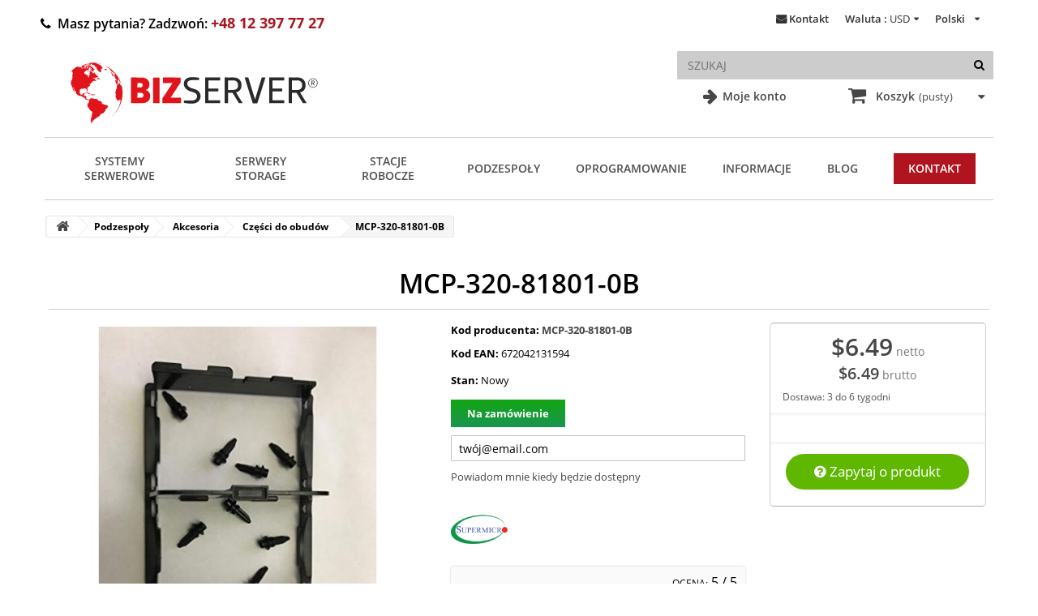

--- FILE ---
content_type: text/css
request_url: https://bizserver.eu/themes/bizserver/css/modules/blocktags/blocktags.css
body_size: -73
content:
.tags_block .block_content {
  overflow: hidden;
}
.tags_block .block_content a {
  display: inline-block;
  font-size: 13px;
  line-height: 16px;
  font-weight: bold;
  padding: 4px 9px 5px 9px;
  border: 1px solid #e3e7e8;
  float: left;
  margin: 0 3px 3px 0;
}
.tags_block .block_content a:hover {
  color: #333333;
  background: #f6f6f6;
}


--- FILE ---
content_type: text/css
request_url: https://bizserver.eu/themes/bizserver/css/modules/themeconfigurator/css/hooks.css
body_size: 1081
content:
/* Home hook CSS */
#htmlcontent_home ul li {
  padding: 0 5px 50px;
}
@media (max-width: 479px) {
  #htmlcontent_home ul li {
    width: 100%;
  }
}
#htmlcontent_home ul li img {
  max-width: 100%;
  height: auto;
}
#htmlcontent_home ul li.htmlcontent-item-5 {
  width: 66.6667%;
}
@media (max-width: 479px) {
  #htmlcontent_home ul li.htmlcontent-item-5 {
    width: 100%;
  }
}

/* Top hook CSS */
#htmlcontent_top {
  float: left;
  width: 33.4%;
  max-width: 391px;
}
@media (max-width: 767px) {
  #htmlcontent_top {
    max-width: 100%;
    padding-left: 0;
    padding-top: 0px;
  }
}
@media (max-width: 767px) {
  #htmlcontent_top ul {
    margin: 0 -5px;
  }
}
#htmlcontent_top ul li {
  margin-bottom: 10px;
}
@media (max-width: 767px) {
  #htmlcontent_top ul li {
    float: left;
    padding-left: 5px;
    padding-right: 5px;
    width: 50%;
  }
}

#htmlcontent_top ul li img {
  max-width: 100%;
  height: auto;
}

/* Top hook CSS */
#htmlcontent_top {
  float: left;
  width: 100%;
  max-width: 100%;
  padding-top: 16px;
  display: none;
}

body#index #htmlcontent_top {
  display: block;
}

#htmlcontent_top a.item-link {
  position: relative;
  display: block;
  border: 1px solid #e5e5e5;
  -webkit-transition: all 0.3s linear;
  -moz-transition: all 0.3s linear;
  -ms-transition: all 0.3s linear;
  -o-transition: all 0.3s linear;
  transition: all 0.3s linear;
}

#htmlcontent_top .htmlcontent-item-5 a.item-link {
  border: 1px solid #ed1111;
}

#htmlcontent_top .htmlcontent-item-5 div.item-html {
  width: 88%;
}

#htmlcontent_top div.item-html {
  left: 6%;
  top: 12%;
}

#htmlcontent_top div.item-html h1 {
	font-size: 25px;
	margin: auto;
	text-align: center;
}

#htmlcontent_top a.item-link h2 {
  text-transform: uppercase;
  color: #6c4b30;
  font-size: 20px;
  line-height: 25px;
  font-weight: 500;
  font-family: 'Raleway', sans-serif;
  margin-bottom: 12px;
}

#htmlcontent_top a.item-link h3 {
  color: #ed1111;
  font: 300 16px/21px "Ubuntu", sans-serif;
  margin: 0 0 27px 0;
  padding-left: 3px;
}

#htmlcontent_top .htmlcontent-item-6 a.item-link h3 {
  font: 300 28px/21px "Ubuntu", sans-serif;
}

#htmlcontent_top a.item-link h5 {
  color: #fdf7f2;
  font: 700 42px/45px "Raleway", sans-serif;
  margin: 24px 0 9px 0;
  text-align: center;
  text-transform: uppercase;
}

#htmlcontent_top a.item-link h6 {
  color: #fdf7f2;
  font: 700 29px/33px "Raleway", sans-serif;
  margin: 0 0 0px 0;
  text-align: center;
}

#htmlcontent_top a.item-link span {
  color: #fff;
  font-size: 13px;
  font-weight: 500;
  margin-left: 3px;
  text-transform: uppercase;
  font-family: 'Raleway', sans-serif;
  background: #333333;
  padding: 11px 16px 10px 16px;
  display: inline-block;
}

#htmlcontent_top a.item-link span:hover {
  background: #444444;
}

#htmlcontent_top a.item-link:hover {
  -webkit-box-shadow: 0 0 12px 0 rgba(229, 229, 229, 0.8);
  box-shadow: 0 0 12px 0 rgba(229, 229, 229, 0.8);
  -webkit-transition: all 0.3s linear;
  -moz-transition: all 0.3s linear;
  -ms-transition: all 0.3s linear;
  -o-transition: all 0.3s linear;
  transition: all 0.3s linear;
}

#htmlcontent_top .htmlcontent-item-5 a.item-link:hover {
  -webkit-box-shadow: 0 0 12px 0 rgba(237, 17, 17, 0.3);
  box-shadow: 0 0 12px 0 rgba(237, 17, 17, 0.3);
  -webkit-transition: all 0.3s linear;
  -moz-transition: all 0.3s linear;
  -ms-transition: all 0.3s linear;
  -o-transition: all 0.3s linear;
  transition: all 0.3s linear;
}

@media (max-width: 767px) {
  #htmlcontent_top {
    width: 100%;
    max-width: 100%;
    padding-left: 0;
    padding-top: 0px;
	min-height: 100px;
  }
  #htmlcontent_top div.item-html h1 {
  font-size: 20px;
}
}
@media (max-width: 767px) {
  #htmlcontent_top ul {
    margin: 0 -5px;
  }
}
#htmlcontent_top ul li {
  margin-bottom: 30px;
}

@media (max-width: 767px) {
  #htmlcontent_top ul li {
    float: none;
    padding-left: 5px;
    padding-right: 5px;
    margin-bottom: 20px;
    width: 100%;
    text-align: right;
  }
}
#htmlcontent_top ul li.htmlcontent-item-4,
#htmlcontent_top ul li.htmlcontent-item-5,
#htmlcontent_top ul li.htmlcontent-item-6 {
  margin-bottom: 0;
}

#htmlcontent_top ul li img {
  max-width: 100%;
  height: auto;
}

/* Left hook CSS */
/* Right hook CSS */
/* Footer hook CSS */
#htmlcontent_footer {
  float: left;
  min-width: 285px;
  padding-top: 52px;
  padding-left: 13px;
}

#htmlcontent_footer a.item-link div.item-html {
  font-family: 'Raleway', sans-serif;
  font-size: 50px;
  font-weight: bold;
  display: inline-block;
  color: #333333;
}
#htmlcontent_footer a.item-link:hover div.item-html {
  color: #a5a4a4;
}

@media only screen and (min-width: 992px) and (max-width: 1199px) {
  #htmlcontent_footer .item-html {
    font-size: 33px;
  }

  #htmlcontent_footer {
    min-width: 240px;
  }

  .footer-container #footer .bottom-footer div {
    width: 200px;
  }

  #htmlcontent_top div.item-html {
    top: 0%;
  }

  #htmlcontent_top a.item-link h2 {
    margin-bottom: 8px;
    font-size: 18px;
  }

  #htmlcontent_top a.item-link h3 {
    margin-bottom: 19px;
  }

  #htmlcontent_top a.item-link p {
    margin-bottom: 13px;
  }
}
@media only screen and (min-width: 768px) and (max-width: 991px) {
  #htmlcontent_top div.item-html {
    top: 7%;
  }

  #htmlcontent_top a.item-link h2 {
    margin-bottom: 2px;
    font-size: 14px;
    margin-top: 0;
  }

  #htmlcontent_top a.item-link h3 {
    margin-bottom: 13px;
  }

  #htmlcontent_top a.item-link p {
    margin-bottom: 8px;
    font-size: 10px;
    width: 122px;
  }

  #htmlcontent_top a.item-link h5 {
    font: 700 27px/37px "Raleway", sans-serif;
    margin: 12px 0 9px;
  }

  #htmlcontent_top a.item-link h6 {
    font: 700 20px/22px "Raleway", sans-serif;
  }

  #htmlcontent_top a.item-link span {
    font-size: 11px;
    padding: 6px 6px 4px;
  }

  #htmlcontent_footer {
    min-width: 180px;
    width: 180px;
  }

  #htmlcontent_footer .item-html {
    font-size: 28px;
  }
}
@media only screen and (max-width: 767px) {
  #htmlcontent_top div.item-html {
    left: 6%;
    position: absolute;
    text-align: center;
    top: 12%;
  }

  #htmlcontent_top a.item-link p {
    width: 100%;
  }

  #htmlcontent_footer {
    float: none;
    padding-bottom: 30px;
  }

  #htmlcontent_top ul li.htmlcontent-item-4, #htmlcontent_top ul li.htmlcontent-item-5, #htmlcontent_top ul li.htmlcontent-item-6 {
    margin-bottom: 20px;
  }

  #htmlcontent_top .htmlcontent-item-5 a.item-link {
    background: #ED1111;
  }
}
@media only screen and (max-width: 480px) {
  #htmlcontent_top div.item-html {
    text-align: left;
  }

  #htmlcontent_top div.item-html {
    top: 2%;
    left: 0;
  }

  #htmlcontent_top a.item-link h2 {
    font-size: 16px;
    margin-top: 10px;
    margin-bottom: 8px;
  }

  #htmlcontent_top a.item-link p {
    padding-right: 0px;
    margin-bottom: 15px;
    width: 140px;
  }

  #htmlcontent_top a.item-link h5 {
    font: 700 35px/37px "Raleway", sans-serif;
    margin: 34px 0 9px;
  }

  #htmlcontent_top a.item-link h6 {
    font: 700 25px/27px "Raleway", sans-serif;
  }
}


--- FILE ---
content_type: text/css
request_url: https://bizserver.eu/modules/x13homecategory/views/css/x13homecategory.css
body_size: 155
content:
.x13homecategories{
	clear: both;
}

ul.x13homecategories > li {
  padding-bottom: 20px;
}

.x13homecategories-content{
	padding: 0;
    position: relative;
}

ul.x13homecategories > li .list-container .list-image-container {
	padding: 9px;
}
	
ul.x13homecategories > li .list-container .x13home-sub li{
	padding: 2px 5px;
}	

.x13homecategories .more-button{
	color: #666;
	padding: 5px;
	display: block;
}
 
@media (min-width: 480px) and (max-width: 767px) {
	ul.x13homecategories > li {
      width: 50%;
      float: left; } }
	
ul.x13homecategories > li .list-container .list-image-container {
    padding: 0px;
    margin-bottom: 5px;
    position: relative;
	overflow:hidden }
	  
ul.x13homecategories .list-image-container {
  text-align: center; }
 ul.x13homecategories .list-image-container img {
    margin: 0 auto; }
	@media (max-width: 767px) {
         ul.x13homecategories > li .list-container .list-image-container {
          max-width: 290px;
          margin-left: auto;
          margin-right: auto; } }
 
@media (min-width: 992px) {
    ul.x13homecategories > li.first-in-line {
      clear: left; } }
@media (min-width: 480px) and (max-width: 991px) {
    ul.x13homecategories > li.first-item-of-tablet-line {
      clear: left; } }


	
	

--- FILE ---
content_type: text/css
request_url: https://bizserver.eu/modules/advanceblog/views/css/themes/v6/theme1/theme1.css
body_size: 3685
content:
/*Main Style Sheet*/

.clearfix:before,
.clearfix:after { content: " "; display: table; }
.clearfix:after { clear: both; }

.main_wrapper .blog_heading {background: #fff none repeat scroll 0 0;border-bottom: 3px solid #f3f3f3;box-sizing: border-box;margin-bottom: 15px;padding: 15px;width: 100%;}

.content_wrapper { width:100%; padding:0; }

.inner_container { max-width:1250px; margin:0 auto; padding:0 15px; }

/*Home Wrapper*/
.home_wrapper { width:100%; float:left; overflow:hidden; word-wrap: break-word; }

/*Left Side*/

.main_wrapper { width:100%; float:left; overflow:hidden; word-wrap: break-word; }

.full_width .main_wrapper { width: 100%!important; }

.main_wrapper.detail_wrapper { width:100%;}
/*Main Slider*/

.main_wrapper .main_slider { width:100%; background:#fff; padding:20px; box-sizing:border-box; margin-bottom:30px; border-bottom:#f3f3f3 3px solid }

.main_wrapper .main_slider .item { position:relative; }

.main_wrapper .main_slider .item .title { background:url(../images/slide-cap-bg.png) repeat-x; width:100%; height:200px; padding:25px; box-sizing:border-box; text-align:center; position:absolute; left:0; bottom:0px; }

.main_wrapper .main_slider .item .title .title_cap { width:100%; text-align:center; position:absolute; left:0; bottom:30px; }

.main_wrapper .main_slider .item .title .title_cap h1 { font-size:24px; font-weight:400; color:#fff; text-transform:uppercase; line-height:30px; }

.main_wrapper .main_slider .item .title .title_cap a { color:#fff; }

.main_wrapper .main_slider .item .title .title_cap span { font-size:13px; font-weight:400; color:#fff; text-transform:uppercase; }

.main_wrapper .main_slider .item .title .title_cap span.divider { display: block; width: 18px; height: 1px; margin: 15px auto; background-color: #fff; }

/*Blog Post Feed*/

.main_wrapper .blog_post_feed, .home_wrapper .blog_post_feed { width:100%; box-sizing:border-box; margin-bottom:20px; }

.main_wrapper .blog_post_feed.grid { width:48%; margin:10px; display:inline-block; padding: 20px; vertical-align:top; box-sizing:border-box; margin-bottom:30px; border: 1px solid #505050; border-radius: 25px; }

.main_wrapper .block-image {
    background-color: #F3F3F3;
    position: relative;
    float: left;
    width: 215px;
    height: auto;
    overflow: hidden;
}

.main_wrapper .blog_post_feed.grid .block-image {
    background-color: #F3F3F3;
    position: relative;
    float: left;
    width: auto;
    height: auto;
    overflow: hidden;
}

.main_wrapper .block-image .thumb {
    width: 100%;
    height: auto;
	max-height:250px;
    position: relative;
    display: block;
    z-index: 2;
    overflow: hidden;
}

.main_wrapper .block-image .thumb img { width:100%; height:auto }

.main_wrapper .block-image .thumb:hover .thumb-overlay, .main_wrapper .main_slider .item .thumb:hover .thumb-overlay{
    position: absolute;
    left: 0;
    top: 0;
    z-index: 2;
    width: 100%;
    height: 100%;
    background-color: rgba(40,35,40,0.3);
        -webkit-transition: background-color 0.5s ease-out;
  -moz-transition: background-color 0.5s ease-out;
  -o-transition: background-color 0.5s ease-out;
  transition: background-color 0.5s ease-out; }


.main_wrapper .blog_post_feed article h2 {
    text-decoration: none;
    font-size: 20px;
    line-height: 1.4em;
    font-weight: 600;
    color: #222;
    padding-bottom:10px;
    text-transform:uppercase;
}

.main_wrapper .blog_post_feed article { float:left; width:50%; margin-left:20px; }

.main_wrapper .blog_post_feed.grid article { float:left; width:100%; margin-left:0px; padding-top:12px; }

.main_wrapper .blog_post_feed.grid article a:hover { color: #ed1111!important; }

.main_wrapper .blog_post_feed.grid article h2 { font-size:16px; line-height: 1.5em; }

.main_wrapper .blog_post_feed article .date { font-size:13px; color:#999; text-transform:uppercase; line-height:22px; }

.main_wrapper .blog_post_feed article .detail { padding:8px 0; font-size:14px; color: #666666; line-height:24px; }

.main_wrapper .blog_post_feed .addthis_sharing_toolbox { float: right;clear: both; }

/*Pagination*/

.main_wrapper .pagination { width:100%; padding:20px 0 }

.main_wrapper .pagination ul { list-style:none; padding:0; margin:0; text-align:center; }

.main_wrapper .pagination ul li { display:inline-block; vertical-align:top; margin:0 3px; }

.main_wrapper .pagination ul li a {  }

.main_wrapper .pagination ul li a.next::before { font-family: "FontAwesome"; font-size: 14px; color: #696E74; content: "\f054"; font-weight:normal; }

.main_wrapper .pagination ul li a { background: #FFF;  display:block; text-align: center; font-size: 14px; font-weight:600; color: #656462; position: relative; line-height:32px; text-align:center; padding:3px 15px; }

.main_wrapper .pagination ul li a.active { background: #ed1111; color: #fff; }

.main_wrapper .pagination ul li a:hover.active { background:#ed1111; color:#fff; }

.main_wrapper .pagination ul li a:hover { background:#DFDFE1 }

.main_wrapper .pagination ul li a:hover.next::before { color:#000; font-weight:normal; }

.main_wrapper .pagination ul li:last-child a:hover { color:#000 }

/*Detail Page*/

.main_wrapper .blog_post_feed.detail, .home_wrapper .blog_post_feed.detail { width:100%; }

.main_wrapper .blog_post_feed.detail article { float:none; width:100%; margin-left:0px; }

.main_wrapper .blog_post_feed.detail article p { padding:5px; font-size:16px; line-height: 1.5em; text-align:justify; }

.main_wrapper .blog_post_feed.detail .comment_form ul { list-style:none; margin:15px 45px!important; }

.main_wrapper .blog_post_feed.detail .comment_form .math-captcha { width: 30%; clear: both; margin-bottom: 15px; border: 1px solid #505050; border-radius: 25px; }

.main_wrapper .blog_post_feed.detail .comment_form .math-captcha input { font-size: 20px; margin-top: 5px; width: 35%; margin-bottom: 10px; }

.main_wrapper .blog_post_feed.detail ul li{ margin-left:40px; font-size:16px; line-height:1.7em; list-style:disc; text-align: justify; }

.main_wrapper .blog_post_feed.detail article h2 { font-size:24px; line-height:1.5em; }

.main_wrapper .blog_post_feed.detail .block-image { margin-top:15px; margin-bottom:20px; width:100%; float:none; }

/*Video Block*/

.main_wrapper .blog_post_feed.detail .video_block { width:100%; background:#f7f7f7; padding:25px 20px; box-sizing:border-box; margin:20px 0 }

/*Title*/

.main_wrapper .blog_post_feed.detail .video_block .title { width:100%; }

.main_wrapper .blog_post_feed.detail .video_block .title h6 { color: #2f2f2f; position: relative; line-height:19px; padding-bottom:13px; margin-bottom:27px;border-bottom: 2px solid #F2f2f2; font-size:18px; font-weight:600; }

.main_wrapper .blog_post_feed.detail .video_block .title h6:before { position:absolute; content: ''; bottom:-2px; left:0; width:36px; height:3px; background-color:#ed1111; }

/*Comments*/

.main_wrapper .blog_post_feed.detail .comments_list { width:100%; }

.main_wrapper .blog_post_feed.detail .comments_list ul{ list-style:none; margin:0px; padding:0px;}

.main_wrapper .blog_post_feed.detail .comments_list ul li { display:block; border:none; padding:5px 0px;}

.main_wrapper .blog_post_feed.detail .comments_list ul li ul.comment_reply {  margin:0px; padding:0px; margin-left:60px;}

.main_wrapper .blog_post_feed.detail .comments_list ul li ul.comment_reply li { display:block; border:none; padding-top:20px ;}

.main_wrapper .blog_post_feed.detail .comments_list ul li ul.comment_reply li .post_comments { padding-top:20px;}

.main_wrapper .blog_post_feed.detail .comments_list ul li .post_comments { width:98%;  overflow:hidden; border:none;}

.main_wrapper .blog_post_feed.detail .post_comments .post_comment_image {width:10%; float:left; }

.main_wrapper .blog_post_feed.detail .post_comments .post_comment_image img { max-width:100%; height:auto; border-radius:45px;}

.main_wrapper .blog_post_feed.detail .post_comments .post_comment_text {width:87%; float:right;  }

.main_wrapper .blog_post_feed.detail .post_comments .post_comment_text .comment_desc  { width:100%; border-bottom:1px solid #dedede; padding:10px 0px 25px;}

.main_wrapper .blog_post_feed.detail .post_comments .post_comment_text .comment_desc span { font-size:13px; font-weight:600; color:#555555; float:left; }

.main_wrapper .blog_post_feed.detail .post_comments .post_comment_text .comment_desc a { float:right; text-decoration:none; font-size:11px; color:#fff; background:#b3b3b3; padding:2px 8px; text-transform:uppercase; font-weight:600; border-radius:1px; }

.main_wrapper .blog_post_feed.detail .post_comments .post_comment_text .comment_desc a:hover { background:#ed1111;}

.main_wrapper .blog_post_feed.detail .post_comments .post_comment_text p { font-size:13px; font-family:arial; color:#808080; margin-top:15px; }

/*Form*/

.blog_detail_form { width:100%; overflow:hidden; clear:both; padding-top:5px; }

.blog_detail_form p {font-size:14px; font-family:arial; color:#7a7a7a; margin-left:10px; }

.blog_detail_form form {margin-top:25px; padding-bottom:40px; width:100%;}

.blog_detail_form form ul.name {list-style:none; float:left; margin-left:28px; }

.blog_detail_form form ul.email {list-style:none; float:left; margin-left:28px;  margin-top:10px;}

.blog_detail_form form ul.comment {list-style:none; float:left; margin-left:28px; margin-top:20px; padding-bottom:20px; width:100%;}

.blog_detail_form form ul li { width:100%; display:inline-block; vertical-align:top; font-size:14px; color:#7a7a7a; padding-bottom:14px; }

.blog_detail_form form ul li label { width:100%; display:block; clear:both; padding:10px 0; text-align: left; }

.blog_detail_form form ul.comment li {font-size:14px; font-family:arial; color:#7a7a7a; padding-bottom:10px; }

.blog_detail_form form ul li input.user_name { width:30%; background:none; font-size:14px; color:#7a7a7a; padding:12px; box-sizing:border-box; border: 1px solid #505050; border-radius: 25px; }

.blog_detail_form form ul li textarea.user_name { width:100%; height: 200px; background:none; font-size:14px; color:#7a7a7a; padding:12px; margin-bottom: 20px; box-sizing:border-box; border: 1px solid #505050; border-radius: 25px; }

.blog_detail_form form .post_comment_btn { background:#ed1111; color:#fff; font-size:14px; font-weight:600; padding:8px 20px; border-radius:25px; border:0px; text-transform:uppercase; cursor:pointer; float: right; margin-top: -75px; margin-right: 20px; }

.blog_detail_form form .post_comment_btn:hover { background:#b70000; color:#fff; }



/*Related Posts*/

.main_wrapper .blog_post_feed.detail .related_posts, .home_wrapper .blog_post_feed.detail .related_posts { width:100%; }

.main_wrapper .blog_post_feed.detail .related_posts .title, .home_wrapper .blog_post_feed.detail .related_posts .title { position: relative; height:30px; margin-bottom:10px; }

.main_wrapper .blog_post_feed.detail .related_posts .title h2, .home_wrapper .blog_post_feed.detail .related_posts .title h2 { color: #2f2f2f; position: relative; line-height:19px; padding-bottom:13px; margin-bottom:27px;border-bottom: 2px solid #F2f2f2; font-size:18px; font-weight:600; }

.main_wrapper .blog_post_feed.detail .related_posts .title h2:before, .home_wrapper .blog_post_feed.detail .related_posts .title h2:before { position:absolute; content: ''; bottom:-2px; left:0; width:36px; height:3px; background-color:#ed1111; }

.main_wrapper .blog_post_feed.detail .related_posts .posts_block, .home_wrapper .blog_post_feed.detail .related_posts .posts_block{ width:100%; padding:20px 0 }

.main_wrapper .blog_post_feed.detail .related_posts .posts_block ul, .home_wrapper .blog_post_feed.detail .related_posts .posts_block ul{ list-style:none; margin:0; padding:0 }

.main_wrapper .blog_post_feed.detail .related_posts .posts_block ul li, .home_wrapper .blog_post_feed.detail .related_posts .posts_block ul li{ width:23%; display:inline-block; vertical-align:top; margin:0 15px 15px 0 }

.main_wrapper .blog_post_feed.detail .related_posts .posts_block ul li:last-child, .home_wrapper .blog_post_feed.detail .related_posts .posts_block ul li:last-child{ margin:0 0px 15px 0 }

.main_wrapper .blog_post_feed.detail .related_posts .posts_block ul li img, .home_wrapper .blog_post_feed.detail .related_posts .posts_block ul li img{ max-width:100%; height:auto; }

.main_wrapper .blog_post_feed.detail .related_posts .posts_block ul li h3, .home_wrapper .blog_post_feed.detail .related_posts .posts_block ul li h3{ font-size:14px; font-weight:400; color:#222; line-height:23px; padding:8px 0; }

.main_wrapper .blog_post_feed.detail .related_posts .posts_block ul li h3 a, .home_wrapper .blog_post_feed.detail .related_posts .posts_block ul li h3 a{ color:#222; }

.main_wrapper .blog_post_feed.detail .related_posts .posts_block ul li h3 a:hover, .home_wrapper .blog_post_feed.detail .related_posts .posts_block ul li h3 a:hover{ color:#ed1111; }

.main_wrapper .blog_post_feed.detail .related_posts .posts_block ul li span, .home_wrapper .blog_post_feed.detail .related_posts .posts_block ul li span{ font-size:12px; font-weight:400; color:#999; text-transform:uppercase; padding-top:6px; }




.main_wrapper .blog_post_feed.detail .related_posts .posts_block .item, .home_wrapper .blog_post_feed.detail .related_posts .posts_block .item{ margin:10px }

.main_wrapper .blog_post_feed.detail .related_posts .posts_block img, .home_wrapper .blog_post_feed.detail .related_posts .posts_block img{ max-width:100%; height:auto; border: 1px solid #f1f1f1;}

.main_wrapper .blog_post_feed.detail .related_posts .posts_block h3, .home_wrapper .blog_post_feed.detail .related_posts .posts_block h3{ font-size:14px; font-weight:400; color:#222; line-height:23px; padding:8px 0; }

.main_wrapper .blog_post_feed.detail .related_posts .posts_block h3 a, .home_wrapper .blog_post_feed.detail .related_posts .posts_block h3 a{ color:#222; }

.main_wrapper .blog_post_feed.detail .related_posts .posts_block h3 a:hover, .home_wrapper .blog_post_feed.detail .related_posts .posts_block h3 a:hover{ color:#ed1111; }

.main_wrapper .blog_post_feed.detail .related_posts .posts_block span, .home_wrapper .blog_post_feed.detail .related_posts .posts_block span{ font-size:12px; font-weight:400; color:#999; text-transform:uppercase; padding-top:6px; }



/*SideBar*/

.sidebar_wrapper { width: 100%; float: left; overflow:hidden; box-sizing:border-box; word-wrap:break-word; padding: 0}

.sidebar_wrapper .widget, .detail_wrapper .widget { margin-bottom:30px; overflow:hidden; padding:20px; }

.sidebar_wrapper .widget .screen { width:100%; margin-top:20px; }

.sidebar_wrapper .widget .screen img { max-width:100%; height:auto; }

.sidebar_wrapper .widget .blog_banner { width:100%; }

.sidebar_wrapper .widget .blog_banner img { max-width:100%; height:auto; }

.sidebar_wrapper .widget .widget_title, .detail_wrapper .widget .widget_title { position: relative; height:30px; margin-bottom:10px; }

.sidebar_wrapper .widget .widget_title p , .detail_wrapper .widget .widget_title p { position: relative; line-height:19px; padding-bottom:13px; margin-bottom:27px;border-bottom: 2px solid #F2f2f2; font-size:18px; font-weight:600; }

.sidebar_wrapper .widget .widget_title p:before, .detail_wrapper .widget .widget_title p:before { position:absolute; content: ''; bottom:-2px; left:0; width:36px; height:3px; background-color:#ed1111; }

.sidebar_wrapper .widget .img_overlay {
    position: absolute;
    left: 0;
    top: 0;
    z-index: 1;
    width: 100%;
    height: 100%;
    background-color: rgba(40,35,40,0.0);
}

:focus {
    outline: 0;
}

.custom_widget .post_panel {
    padding-left: 15px;
    display: table-cell;
}

.custom_widget li {
    overflow: hidden;
    padding: 12px 0;
    border-bottom: 1px solid #F3F3F3;
}

.custom_widget .rcp_title {
    overflow: hidden;
    line-height: 0;
    margin: 0 0 2px;
    padding: 0;
}

.custom_widget .rcp_title a {
    color: #2f2f2f;
    font-size: 13px;
    line-height: 1.4em;
    margin: 2px 0;
    -ms-word-wrap: break-word;
    word-wrap: break-word;
    font-weight: 600;
    color: #333;
}

.custom_widget .rcp_title a:hover {
    color: #ed1111;
}

.custom_widget .rcthumb {
    position: relative;
    float: left;
    margin: 0!important;
    width: 90px;
    height: 65px;
    overflow: hidden;
    display: block;
    vertical-align: middle;
}

.custom_widget .rcthumb:hover .img_overlay { background-color: rgba(40,35,40,0.35);
-webkit-transition: background-color 2s ease-out;
  -moz-transition: background-color 2s ease-out;
  -o-transition: background-color 2s ease-out;
  transition: background-color 2s ease-out; }


/*Follow Us*/

.sidebar ul {
    list-style: none;
}

.social-count-plus ul { margin-top:20px; }

.social-count-plus > ul > li {
    display: block;
    float: none;
    width: 100%;
    position: relative;
    margin-bottom: 10px;
    padding: 0;
}

.social-count-plus > ul {
    font-weight: 600;
    font-size: 12px;
    text-transform: uppercase;
}

.social-count-plus > ul > li.count-facebook > a {
    background: #516eab;
}

.social-count-plus > ul > li > a.icon {
    height: 40px;
    background: #999;
    display: block;
    width: 100%;
    border-radius: 2px;
}

.social-count-plus > ul > li > span.items {
    position: absolute;
    left: 0;
    right: 0;
    bottom: 0;
    top: 0;
    pointer-events: none;
}

.social-count-plus > ul > li.count-twitter > a {
    background: #29c5f6;
}

.social-count-plus > ul > li.count-youtube > a {
    background: #cd201f;
}

.social-count-plus > ul > li > a:after {
    font-family: FontAwesome;
    color: #fff;
    position: absolute;
    font-weight: 400;
    font-size: 18px;
    left: 14px;
    text-align: center;
    width: 20px;
    top: 0;
    bottom: 0;
    line-height: 40px;
}

.social-count-plus > ul > li.count-facebook > a:after {
    content: "\f09a";
}

.social-count-plus > ul > li > a:before {
    font-family: FontAwesome;
    content: "\f067";
    opacity: 0.5;
    color: #fff!important;
    position: absolute;
    font-weight: 400;
    font-size: 18px;
    right: 6px;
    text-align: center;
    width: 20px;
    top: 0;
    bottom: 0;
    line-height: 40px;
}

.social-count-plus > ul > li > a:after {
    font-family: FontAwesome;
    color: #fff;
    position: absolute;
    font-weight: 400;
    font-size: 18px;
    left: 14px;
    text-align: center;
    width: 20px;
    top: 0;
    bottom: 0;
    line-height: 40px;
}

.social-count-plus > ul > li.count-twitter > a:after {
    content: "\f099";
}

.social-count-plus > ul > li > a:after {
    font-family: FontAwesome;
    color: #fff;
    position: absolute;
    font-weight: 400;
    font-size: 18px;
    left: 14px;
    text-align: center;
    width: 20px;
    top: 0;
    bottom: 0;
    line-height: 40px;
}

.social-count-plus > ul > li.count-youtube > a:after {
    content: "\f167";
}

.social-count-plus > ul > li > span.items > span.count {
    font-size: 16px;
    display: inline-block;
    margin: 12px 0 8px 50px;
    padding-left:20px;
    border-left: 1px solid rgba(255,255,255,0.2);
    color: #fff!important;
}

.social-count-plus > ul > li > span.items > span.label {
    margin-left: 10px;
    color: #fff;
    position: relative;
    top: -1px;
}

.social-count-plus > ul > li.count-facebook > a {
    background: #516eab;
}

.social-count-plus > ul > li > a.icon:hover {
    opacity: 0.85;

}

/*Tags*/

.sidebar .widget-content {
    width: 300px;
    background-color: #fff;
    padding: 20px 0px 0px;
    margin: 0;
}

.cloud-label-widget-content {
    text-align: left;
    overflow: hidden;
    margin-top:20px;
}

.cloud-label-widget-content .label-size, .cloud-label-widget-content .label-count {
    height: 30px!important;
    line-height: 19px!important;
}

.cloud-label-widget-content .label-size {
    background: #f5f5f5;
    display: block;
    float: left;
    font-size: 11px;
    margin: 0 5px 5px 0;
}

.cloud-label-widget-content .label-size-1, .label-size-2, .label-size-3, .label-size-4, .label-size-5 {
    font-size: 100%;
    opacity: 10;
}

.cloud-label-widget-content .label-size a {
    padding: 6px 10px;
}

.cloud-label-widget-content .label-size a, .cloud-label-widget-content .label-size span {
    height: 100%!important;
    color: #2f2f2f;
    display: inline-block;
    font-size: 11px;
    font-weight: 400!important;
    text-transform: uppercase;
    padding: 6px 8px;
}

.cloud-label-widget-content .label-size a:hover {
    color: #fff !important;
    background:#ed1111;
    -webkit-transition: background-color 0.5s ease-out;
  -moz-transition: background-color 0.5s ease-out;
  -o-transition: background-color 0.5s ease-out;
  transition: background-color 0.5s ease-out; }


/*Search*/

.sidebar_wrapper .widget .search { width:100%; padding-top:15px; }

.sidebar_wrapper .widget .search input {
    background: #04000033;
    border: 0 none;
    box-sizing: border-box;
    font-size: 14px;
    width: 100%;
    height: 35px;
    padding: 0 13px;
}

.sidebar_wrapper .widget .search button {
    cursor: pointer;
    position: absolute;
    padding: 5px 0 5px 0;
    width: 35px;
    right: 0;
    top: 2px;
	background: none!important;
}

.sidebar_wrapper .widget .search button:before {
	content: "\f002";
    font-family: "FontAwesome";
    color: #000;
    font-size: 14px;
}

.sidebar_wrapper .widget .search button span {
	display:none;
}

/*Categories*/

.sidebar_wrapper .widget .categories { width:100%; padding-top:15px; }

.sidebar_wrapper .widget .categories ul { list-style:none; padding:0; margin:0; }

.sidebar_wrapper .widget .categories ul li { padding: 9px 15px; margin-bottom: 10px; background: #ed1111; border-radius: 25px; box-sizing: border-box; }

.sidebar_wrapper .widget .categories ul li:hover { background:#b70000; }

.sidebar_wrapper .widget .categories ul li:hover a { color:#fff; }

.sidebar_wrapper .widget .categories ul li a { font-size: 18px; font-weight: 600; color: #fff; line-height: 22px; display: block; text-align: center; }

.sidebar_wrapper .widget .categories ul li a.selected { color:#fff; }

/*Recent Comments*/

.sidebar_wrapper .widget .randomposts p { font-size:13px; font-weight:400; line-height:20px; }

.sidebar_wrapper .widget .randomposts span { font-size:11px; color:#999 }

/*RSS Feed*/

.sidebar_wrapper .widget .rss_feed { width:100%; padding-top:20px; }

.sidebar_wrapper .widget .rss_feed .icon { float:left; margin:-5px 10px 0 0; }

.sidebar_wrapper .widget .rss_feed a { color:#222 }

.sidebar_wrapper .widget .rss_feed span { font-size:14px; line-height:32px; }

/* Owl Slider - three columns*/
.three_column .blog_post_feed.detail .related_posts .owl-buttons div.owl-prev, .blog_post_feed.detail .related_posts .customNavigation a.prev { right: -82%!important;}

p.coments_blog {
	position: relative;
    padding-bottom: 13px;
    border-bottom: 2px solid #F2f2f2;
    font-size: 18px;
    font-weight: 600;
}

div#math-antispam .col-lg-4 {
    width: 50%;
}

div#math-antispam .col-lg-8 {
    width: 50%;
}

article a {
    color: #ed1111b8;
    font-weight: 600;
}

article img {
    margin: 5px 10px;
}